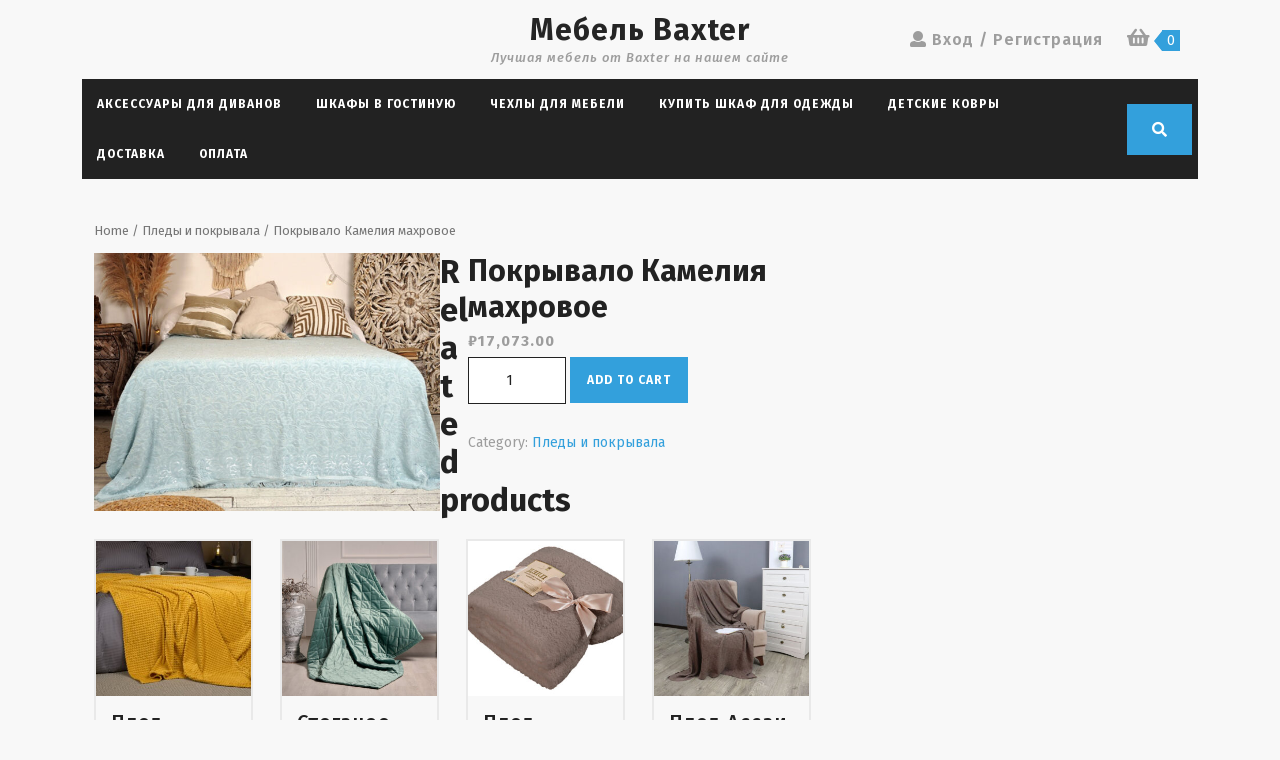

--- FILE ---
content_type: text/html; charset=UTF-8
request_url: https://shkaf-odegda.ru/product/pokryvalo-kameliya-mahrovoe/
body_size: 12091
content:
<!DOCTYPE html>

<html lang="ru-RU">

	<head>
	  	<meta charset="UTF-8">
	  	<meta name="viewport" content="width=device-width">
	  	<meta name='robots' content='index, follow, max-image-preview:large, max-snippet:-1, max-video-preview:-1' />

	<!-- This site is optimized with the Yoast SEO plugin v20.8 - https://yoast.com/wordpress/plugins/seo/ -->
	<title>Покрывало Камелия махровое - Мебель Baxter</title>
	<meta name="description" content="Покрывало Камелия махровое купить в интернет-магазине Мебель Baxter" />
	<link rel="canonical" href="https://shkaf-odegda.ru/product/pokryvalo-kameliya-mahrovoe/" />
	<meta property="og:locale" content="ru_RU" />
	<meta property="og:type" content="article" />
	<meta property="og:title" content="Покрывало Камелия махровое - Мебель Baxter" />
	<meta property="og:description" content="Покрывало Камелия махровое купить в интернет-магазине Мебель Baxter" />
	<meta property="og:url" content="https://shkaf-odegda.ru/product/pokryvalo-kameliya-mahrovoe/" />
	<meta property="og:site_name" content="Мебель Baxter" />
	<meta property="og:image" content="https://shkaf-odegda.ru/wp-content/uploads/2022/10/1367463_original.jpg" />
	<meta property="og:image:width" content="1335" />
	<meta property="og:image:height" content="1000" />
	<meta property="og:image:type" content="image/jpeg" />
	<meta name="twitter:card" content="summary_large_image" />
	<script type="application/ld+json" class="yoast-schema-graph">{"@context":"https://schema.org","@graph":[{"@type":"WebPage","@id":"https://shkaf-odegda.ru/product/pokryvalo-kameliya-mahrovoe/","url":"https://shkaf-odegda.ru/product/pokryvalo-kameliya-mahrovoe/","name":"Покрывало Камелия махровое - Мебель Baxter","isPartOf":{"@id":"https://shkaf-odegda.ru/#website"},"primaryImageOfPage":{"@id":"https://shkaf-odegda.ru/product/pokryvalo-kameliya-mahrovoe/#primaryimage"},"image":{"@id":"https://shkaf-odegda.ru/product/pokryvalo-kameliya-mahrovoe/#primaryimage"},"thumbnailUrl":"https://shkaf-odegda.ru/wp-content/uploads/2022/10/1367463_original.jpg","datePublished":"2022-10-03T21:12:35+00:00","dateModified":"2022-10-03T21:12:35+00:00","description":"Покрывало Камелия махровое купить в интернет-магазине Мебель Baxter","breadcrumb":{"@id":"https://shkaf-odegda.ru/product/pokryvalo-kameliya-mahrovoe/#breadcrumb"},"inLanguage":"ru-RU","potentialAction":[{"@type":"ReadAction","target":["https://shkaf-odegda.ru/product/pokryvalo-kameliya-mahrovoe/"]}]},{"@type":"ImageObject","inLanguage":"ru-RU","@id":"https://shkaf-odegda.ru/product/pokryvalo-kameliya-mahrovoe/#primaryimage","url":"https://shkaf-odegda.ru/wp-content/uploads/2022/10/1367463_original.jpg","contentUrl":"https://shkaf-odegda.ru/wp-content/uploads/2022/10/1367463_original.jpg","width":1335,"height":1000},{"@type":"BreadcrumbList","@id":"https://shkaf-odegda.ru/product/pokryvalo-kameliya-mahrovoe/#breadcrumb","itemListElement":[{"@type":"ListItem","position":1,"name":"Главная страница","item":"https://shkaf-odegda.ru/"},{"@type":"ListItem","position":2,"name":"Магазин","item":"https://shkaf-odegda.ru/"},{"@type":"ListItem","position":3,"name":"Покрывало Камелия махровое"}]},{"@type":"WebSite","@id":"https://shkaf-odegda.ru/#website","url":"https://shkaf-odegda.ru/","name":"Мебель Baxter","description":"Лучшая мебель от Baxter на нашем сайте","potentialAction":[{"@type":"SearchAction","target":{"@type":"EntryPoint","urlTemplate":"https://shkaf-odegda.ru/?s={search_term_string}"},"query-input":"required name=search_term_string"}],"inLanguage":"ru-RU"}]}</script>
	<!-- / Yoast SEO plugin. -->


<link rel='dns-prefetch' href='//fonts.googleapis.com' />
<link rel="alternate" type="application/rss+xml" title="Мебель Baxter &raquo; Лента" href="https://shkaf-odegda.ru/feed/" />
<link rel="alternate" title="oEmbed (JSON)" type="application/json+oembed" href="https://shkaf-odegda.ru/wp-json/oembed/1.0/embed?url=https%3A%2F%2Fshkaf-odegda.ru%2Fproduct%2Fpokryvalo-kameliya-mahrovoe%2F" />
<link rel="alternate" title="oEmbed (XML)" type="text/xml+oembed" href="https://shkaf-odegda.ru/wp-json/oembed/1.0/embed?url=https%3A%2F%2Fshkaf-odegda.ru%2Fproduct%2Fpokryvalo-kameliya-mahrovoe%2F&#038;format=xml" />
<style id='wp-img-auto-sizes-contain-inline-css' type='text/css'>
img:is([sizes=auto i],[sizes^="auto," i]){contain-intrinsic-size:3000px 1500px}
/*# sourceURL=wp-img-auto-sizes-contain-inline-css */
</style>
<style id='wp-emoji-styles-inline-css' type='text/css'>

	img.wp-smiley, img.emoji {
		display: inline !important;
		border: none !important;
		box-shadow: none !important;
		height: 1em !important;
		width: 1em !important;
		margin: 0 0.07em !important;
		vertical-align: -0.1em !important;
		background: none !important;
		padding: 0 !important;
	}
/*# sourceURL=wp-emoji-styles-inline-css */
</style>
<style id='wp-block-library-inline-css' type='text/css'>
:root{--wp-block-synced-color:#7a00df;--wp-block-synced-color--rgb:122,0,223;--wp-bound-block-color:var(--wp-block-synced-color);--wp-editor-canvas-background:#ddd;--wp-admin-theme-color:#007cba;--wp-admin-theme-color--rgb:0,124,186;--wp-admin-theme-color-darker-10:#006ba1;--wp-admin-theme-color-darker-10--rgb:0,107,160.5;--wp-admin-theme-color-darker-20:#005a87;--wp-admin-theme-color-darker-20--rgb:0,90,135;--wp-admin-border-width-focus:2px}@media (min-resolution:192dpi){:root{--wp-admin-border-width-focus:1.5px}}.wp-element-button{cursor:pointer}:root .has-very-light-gray-background-color{background-color:#eee}:root .has-very-dark-gray-background-color{background-color:#313131}:root .has-very-light-gray-color{color:#eee}:root .has-very-dark-gray-color{color:#313131}:root .has-vivid-green-cyan-to-vivid-cyan-blue-gradient-background{background:linear-gradient(135deg,#00d084,#0693e3)}:root .has-purple-crush-gradient-background{background:linear-gradient(135deg,#34e2e4,#4721fb 50%,#ab1dfe)}:root .has-hazy-dawn-gradient-background{background:linear-gradient(135deg,#faaca8,#dad0ec)}:root .has-subdued-olive-gradient-background{background:linear-gradient(135deg,#fafae1,#67a671)}:root .has-atomic-cream-gradient-background{background:linear-gradient(135deg,#fdd79a,#004a59)}:root .has-nightshade-gradient-background{background:linear-gradient(135deg,#330968,#31cdcf)}:root .has-midnight-gradient-background{background:linear-gradient(135deg,#020381,#2874fc)}:root{--wp--preset--font-size--normal:16px;--wp--preset--font-size--huge:42px}.has-regular-font-size{font-size:1em}.has-larger-font-size{font-size:2.625em}.has-normal-font-size{font-size:var(--wp--preset--font-size--normal)}.has-huge-font-size{font-size:var(--wp--preset--font-size--huge)}.has-text-align-center{text-align:center}.has-text-align-left{text-align:left}.has-text-align-right{text-align:right}.has-fit-text{white-space:nowrap!important}#end-resizable-editor-section{display:none}.aligncenter{clear:both}.items-justified-left{justify-content:flex-start}.items-justified-center{justify-content:center}.items-justified-right{justify-content:flex-end}.items-justified-space-between{justify-content:space-between}.screen-reader-text{border:0;clip-path:inset(50%);height:1px;margin:-1px;overflow:hidden;padding:0;position:absolute;width:1px;word-wrap:normal!important}.screen-reader-text:focus{background-color:#ddd;clip-path:none;color:#444;display:block;font-size:1em;height:auto;left:5px;line-height:normal;padding:15px 23px 14px;text-decoration:none;top:5px;width:auto;z-index:100000}html :where(.has-border-color){border-style:solid}html :where([style*=border-top-color]){border-top-style:solid}html :where([style*=border-right-color]){border-right-style:solid}html :where([style*=border-bottom-color]){border-bottom-style:solid}html :where([style*=border-left-color]){border-left-style:solid}html :where([style*=border-width]){border-style:solid}html :where([style*=border-top-width]){border-top-style:solid}html :where([style*=border-right-width]){border-right-style:solid}html :where([style*=border-bottom-width]){border-bottom-style:solid}html :where([style*=border-left-width]){border-left-style:solid}html :where(img[class*=wp-image-]){height:auto;max-width:100%}:where(figure){margin:0 0 1em}html :where(.is-position-sticky){--wp-admin--admin-bar--position-offset:var(--wp-admin--admin-bar--height,0px)}@media screen and (max-width:600px){html :where(.is-position-sticky){--wp-admin--admin-bar--position-offset:0px}}

/*# sourceURL=wp-block-library-inline-css */
</style><style id='global-styles-inline-css' type='text/css'>
:root{--wp--preset--aspect-ratio--square: 1;--wp--preset--aspect-ratio--4-3: 4/3;--wp--preset--aspect-ratio--3-4: 3/4;--wp--preset--aspect-ratio--3-2: 3/2;--wp--preset--aspect-ratio--2-3: 2/3;--wp--preset--aspect-ratio--16-9: 16/9;--wp--preset--aspect-ratio--9-16: 9/16;--wp--preset--color--black: #000000;--wp--preset--color--cyan-bluish-gray: #abb8c3;--wp--preset--color--white: #ffffff;--wp--preset--color--pale-pink: #f78da7;--wp--preset--color--vivid-red: #cf2e2e;--wp--preset--color--luminous-vivid-orange: #ff6900;--wp--preset--color--luminous-vivid-amber: #fcb900;--wp--preset--color--light-green-cyan: #7bdcb5;--wp--preset--color--vivid-green-cyan: #00d084;--wp--preset--color--pale-cyan-blue: #8ed1fc;--wp--preset--color--vivid-cyan-blue: #0693e3;--wp--preset--color--vivid-purple: #9b51e0;--wp--preset--gradient--vivid-cyan-blue-to-vivid-purple: linear-gradient(135deg,rgb(6,147,227) 0%,rgb(155,81,224) 100%);--wp--preset--gradient--light-green-cyan-to-vivid-green-cyan: linear-gradient(135deg,rgb(122,220,180) 0%,rgb(0,208,130) 100%);--wp--preset--gradient--luminous-vivid-amber-to-luminous-vivid-orange: linear-gradient(135deg,rgb(252,185,0) 0%,rgb(255,105,0) 100%);--wp--preset--gradient--luminous-vivid-orange-to-vivid-red: linear-gradient(135deg,rgb(255,105,0) 0%,rgb(207,46,46) 100%);--wp--preset--gradient--very-light-gray-to-cyan-bluish-gray: linear-gradient(135deg,rgb(238,238,238) 0%,rgb(169,184,195) 100%);--wp--preset--gradient--cool-to-warm-spectrum: linear-gradient(135deg,rgb(74,234,220) 0%,rgb(151,120,209) 20%,rgb(207,42,186) 40%,rgb(238,44,130) 60%,rgb(251,105,98) 80%,rgb(254,248,76) 100%);--wp--preset--gradient--blush-light-purple: linear-gradient(135deg,rgb(255,206,236) 0%,rgb(152,150,240) 100%);--wp--preset--gradient--blush-bordeaux: linear-gradient(135deg,rgb(254,205,165) 0%,rgb(254,45,45) 50%,rgb(107,0,62) 100%);--wp--preset--gradient--luminous-dusk: linear-gradient(135deg,rgb(255,203,112) 0%,rgb(199,81,192) 50%,rgb(65,88,208) 100%);--wp--preset--gradient--pale-ocean: linear-gradient(135deg,rgb(255,245,203) 0%,rgb(182,227,212) 50%,rgb(51,167,181) 100%);--wp--preset--gradient--electric-grass: linear-gradient(135deg,rgb(202,248,128) 0%,rgb(113,206,126) 100%);--wp--preset--gradient--midnight: linear-gradient(135deg,rgb(2,3,129) 0%,rgb(40,116,252) 100%);--wp--preset--font-size--small: 13px;--wp--preset--font-size--medium: 20px;--wp--preset--font-size--large: 36px;--wp--preset--font-size--x-large: 42px;--wp--preset--spacing--20: 0.44rem;--wp--preset--spacing--30: 0.67rem;--wp--preset--spacing--40: 1rem;--wp--preset--spacing--50: 1.5rem;--wp--preset--spacing--60: 2.25rem;--wp--preset--spacing--70: 3.38rem;--wp--preset--spacing--80: 5.06rem;--wp--preset--shadow--natural: 6px 6px 9px rgba(0, 0, 0, 0.2);--wp--preset--shadow--deep: 12px 12px 50px rgba(0, 0, 0, 0.4);--wp--preset--shadow--sharp: 6px 6px 0px rgba(0, 0, 0, 0.2);--wp--preset--shadow--outlined: 6px 6px 0px -3px rgb(255, 255, 255), 6px 6px rgb(0, 0, 0);--wp--preset--shadow--crisp: 6px 6px 0px rgb(0, 0, 0);}:where(.is-layout-flex){gap: 0.5em;}:where(.is-layout-grid){gap: 0.5em;}body .is-layout-flex{display: flex;}.is-layout-flex{flex-wrap: wrap;align-items: center;}.is-layout-flex > :is(*, div){margin: 0;}body .is-layout-grid{display: grid;}.is-layout-grid > :is(*, div){margin: 0;}:where(.wp-block-columns.is-layout-flex){gap: 2em;}:where(.wp-block-columns.is-layout-grid){gap: 2em;}:where(.wp-block-post-template.is-layout-flex){gap: 1.25em;}:where(.wp-block-post-template.is-layout-grid){gap: 1.25em;}.has-black-color{color: var(--wp--preset--color--black) !important;}.has-cyan-bluish-gray-color{color: var(--wp--preset--color--cyan-bluish-gray) !important;}.has-white-color{color: var(--wp--preset--color--white) !important;}.has-pale-pink-color{color: var(--wp--preset--color--pale-pink) !important;}.has-vivid-red-color{color: var(--wp--preset--color--vivid-red) !important;}.has-luminous-vivid-orange-color{color: var(--wp--preset--color--luminous-vivid-orange) !important;}.has-luminous-vivid-amber-color{color: var(--wp--preset--color--luminous-vivid-amber) !important;}.has-light-green-cyan-color{color: var(--wp--preset--color--light-green-cyan) !important;}.has-vivid-green-cyan-color{color: var(--wp--preset--color--vivid-green-cyan) !important;}.has-pale-cyan-blue-color{color: var(--wp--preset--color--pale-cyan-blue) !important;}.has-vivid-cyan-blue-color{color: var(--wp--preset--color--vivid-cyan-blue) !important;}.has-vivid-purple-color{color: var(--wp--preset--color--vivid-purple) !important;}.has-black-background-color{background-color: var(--wp--preset--color--black) !important;}.has-cyan-bluish-gray-background-color{background-color: var(--wp--preset--color--cyan-bluish-gray) !important;}.has-white-background-color{background-color: var(--wp--preset--color--white) !important;}.has-pale-pink-background-color{background-color: var(--wp--preset--color--pale-pink) !important;}.has-vivid-red-background-color{background-color: var(--wp--preset--color--vivid-red) !important;}.has-luminous-vivid-orange-background-color{background-color: var(--wp--preset--color--luminous-vivid-orange) !important;}.has-luminous-vivid-amber-background-color{background-color: var(--wp--preset--color--luminous-vivid-amber) !important;}.has-light-green-cyan-background-color{background-color: var(--wp--preset--color--light-green-cyan) !important;}.has-vivid-green-cyan-background-color{background-color: var(--wp--preset--color--vivid-green-cyan) !important;}.has-pale-cyan-blue-background-color{background-color: var(--wp--preset--color--pale-cyan-blue) !important;}.has-vivid-cyan-blue-background-color{background-color: var(--wp--preset--color--vivid-cyan-blue) !important;}.has-vivid-purple-background-color{background-color: var(--wp--preset--color--vivid-purple) !important;}.has-black-border-color{border-color: var(--wp--preset--color--black) !important;}.has-cyan-bluish-gray-border-color{border-color: var(--wp--preset--color--cyan-bluish-gray) !important;}.has-white-border-color{border-color: var(--wp--preset--color--white) !important;}.has-pale-pink-border-color{border-color: var(--wp--preset--color--pale-pink) !important;}.has-vivid-red-border-color{border-color: var(--wp--preset--color--vivid-red) !important;}.has-luminous-vivid-orange-border-color{border-color: var(--wp--preset--color--luminous-vivid-orange) !important;}.has-luminous-vivid-amber-border-color{border-color: var(--wp--preset--color--luminous-vivid-amber) !important;}.has-light-green-cyan-border-color{border-color: var(--wp--preset--color--light-green-cyan) !important;}.has-vivid-green-cyan-border-color{border-color: var(--wp--preset--color--vivid-green-cyan) !important;}.has-pale-cyan-blue-border-color{border-color: var(--wp--preset--color--pale-cyan-blue) !important;}.has-vivid-cyan-blue-border-color{border-color: var(--wp--preset--color--vivid-cyan-blue) !important;}.has-vivid-purple-border-color{border-color: var(--wp--preset--color--vivid-purple) !important;}.has-vivid-cyan-blue-to-vivid-purple-gradient-background{background: var(--wp--preset--gradient--vivid-cyan-blue-to-vivid-purple) !important;}.has-light-green-cyan-to-vivid-green-cyan-gradient-background{background: var(--wp--preset--gradient--light-green-cyan-to-vivid-green-cyan) !important;}.has-luminous-vivid-amber-to-luminous-vivid-orange-gradient-background{background: var(--wp--preset--gradient--luminous-vivid-amber-to-luminous-vivid-orange) !important;}.has-luminous-vivid-orange-to-vivid-red-gradient-background{background: var(--wp--preset--gradient--luminous-vivid-orange-to-vivid-red) !important;}.has-very-light-gray-to-cyan-bluish-gray-gradient-background{background: var(--wp--preset--gradient--very-light-gray-to-cyan-bluish-gray) !important;}.has-cool-to-warm-spectrum-gradient-background{background: var(--wp--preset--gradient--cool-to-warm-spectrum) !important;}.has-blush-light-purple-gradient-background{background: var(--wp--preset--gradient--blush-light-purple) !important;}.has-blush-bordeaux-gradient-background{background: var(--wp--preset--gradient--blush-bordeaux) !important;}.has-luminous-dusk-gradient-background{background: var(--wp--preset--gradient--luminous-dusk) !important;}.has-pale-ocean-gradient-background{background: var(--wp--preset--gradient--pale-ocean) !important;}.has-electric-grass-gradient-background{background: var(--wp--preset--gradient--electric-grass) !important;}.has-midnight-gradient-background{background: var(--wp--preset--gradient--midnight) !important;}.has-small-font-size{font-size: var(--wp--preset--font-size--small) !important;}.has-medium-font-size{font-size: var(--wp--preset--font-size--medium) !important;}.has-large-font-size{font-size: var(--wp--preset--font-size--large) !important;}.has-x-large-font-size{font-size: var(--wp--preset--font-size--x-large) !important;}
/*# sourceURL=global-styles-inline-css */
</style>

<style id='classic-theme-styles-inline-css' type='text/css'>
/*! This file is auto-generated */
.wp-block-button__link{color:#fff;background-color:#32373c;border-radius:9999px;box-shadow:none;text-decoration:none;padding:calc(.667em + 2px) calc(1.333em + 2px);font-size:1.125em}.wp-block-file__button{background:#32373c;color:#fff;text-decoration:none}
/*# sourceURL=/wp-includes/css/classic-themes.min.css */
</style>
<link rel='stylesheet' id='woocommerce-layout-css' href='https://shkaf-odegda.ru/wp-content/plugins/woocommerce/assets/css/woocommerce-layout.css?ver=6.3.1' type='text/css' media='all' />
<link rel='stylesheet' id='woocommerce-smallscreen-css' href='https://shkaf-odegda.ru/wp-content/plugins/woocommerce/assets/css/woocommerce-smallscreen.css?ver=6.3.1' type='text/css' media='only screen and (max-width: 768px)' />
<link rel='stylesheet' id='woocommerce-general-css' href='https://shkaf-odegda.ru/wp-content/plugins/woocommerce/assets/css/woocommerce.css?ver=6.3.1' type='text/css' media='all' />
<style id='woocommerce-inline-inline-css' type='text/css'>
.woocommerce form .form-row .required { visibility: visible; }
/*# sourceURL=woocommerce-inline-inline-css */
</style>
<link rel='stylesheet' id='vw-ecommerce-store-font-css' href='//fonts.googleapis.com/css?family=ZCOOL+XiaoWei%7CKrub%3A200%2C200i%2C300%2C300i%2C400%2C400i%2C500%2C500i%2C600%2C600i%2C700%2C700i%7CPT+Sans%3A300%2C400%2C600%2C700%2C800%2C900%7CRoboto%3A100%2C100i%2C300%2C300i%2C400%2C400i%2C500%2C500i%2C700%2C700i%2C900%2C900i%7CRoboto+Condensed%3A400%2C700%7COpen+Sans%7COverpass%7CStaatliches%7CFira+Sans%3A100%2C100i%2C200%2C200i%2C300%2C300i%2C400%2C400i%2C500%2C500i%2C600%2C600i%2C700%2C700i%2C800%2C800i%2C900%2C900i%7CMontserrat%3A100%2C100i%2C200%2C200i%2C300%2C300i%2C400%2C400i%2C500%2C500i%2C600%2C600i%2C700%2C700i%2C800%2C800i%2C900%2C900i%7CPlayball%3A300%2C400%2C600%2C700%2C800%2C900%7CAlegreya%3A300%2C400%2C600%2C700%2C800%2C900%7CJulius+Sans+One%7CArsenal%7CSlabo%7CLato%7COverpass+Mono%7CSource+Sans+Pro%7CRaleway%7CMerriweather%7CDroid+Sans%7CRubik%7CLora%7CUbuntu%7CCabin%7CArimo%7CPlayfair+Display%7CQuicksand%7CPadauk%7CMuli%7CInconsolata%7CBitter%7CPacifico%7CIndie+Flower%7CVT323%7CDosis%7CFrank+Ruhl+Libre%7CFjalla+One%7COxygen%3A300%2C400%2C700%7CArvo%7CNoto+Serif%7CLobster%7CCrimson+Text%7CYanone+Kaffeesatz%7CAnton%7CLibre+Baskerville%7CBree+Serif%7CGloria+Hallelujah%7CJosefin+Sans%7CAbril+Fatface%7CVarela+Round%7CVampiro+One%7CShadows+Into+Light%7CCuprum%7CRokkitt%7CVollkorn%7CFrancois+One%7COrbitron%7CPatua+One%7CAcme%7CSatisfy%7CJosefin+Slab%7CQuattrocento+Sans%7CArchitects+Daughter%7CRusso+One%7CMonda%7CRighteous%7CLobster+Two%7CHammersmith+One%7CCourgette%7CPermanent+Marker%7CCherry+Swash%7CCormorant+Garamond%7CPoiret+One%7CBenchNine%7CEconomica%7CHandlee%7CCardo%7CAlfa+Slab+One%7CAveria+Serif+Libre%7CCookie%7CChewy%7CGreat+Vibes%7CComing+Soon%7CPhilosopher%7CDays+One%7CKanit%7CShrikhand%7CTangerine%7CIM+Fell+English+SC%7CBoogaloo%7CBangers%7CFredoka+One%7CBad+Script%7CVolkhov%7CShadows+Into+Light+Two%7CMarck+Script%7CSacramento%7CUnica+One&#038;ver=6.9' type='text/css' media='all' />
<link rel='stylesheet' id='vw-ecommerce-store-block-style-css' href='https://shkaf-odegda.ru/wp-content/themes/vw-ecommerce-store/assets/css/blocks.css?ver=6.9' type='text/css' media='all' />
<link rel='stylesheet' id='vw-ecommerce-store-block-patterns-style-frontend-css' href='https://shkaf-odegda.ru/wp-content/themes/vw-ecommerce-store/inc/block-patterns/css/block-frontend.css?ver=6.9' type='text/css' media='all' />
<link rel='stylesheet' id='bootstrap-style-css' href='https://shkaf-odegda.ru/wp-content/themes/vw-ecommerce-store/assets/css/bootstrap.css?ver=6.9' type='text/css' media='all' />
<link rel='stylesheet' id='vw-ecommerce-store-basic-style-css' href='https://shkaf-odegda.ru/wp-content/themes/vw-ecommerce-store/style.css?ver=6.9' type='text/css' media='all' />
<style id='vw-ecommerce-store-basic-style-inline-css' type='text/css'>
body{max-width: 100%;}#slider img{opacity:0.5}#slider .carousel-caption, #slider .inner_carousel, #slider .inner_carousel h1{text-align:left; left:15%; right:30%; top:45%;}.post-main-box{}@media screen and (max-width:575px) {.lower-header{display:none;} }@media screen and (max-width:575px){.header-fixed{position:static;} }@media screen and (max-width:575px) {#slider{display:none;} }@media screen and (max-width:575px) {#sidebar{display:block;} }@media screen and (max-width:575px) {.scrollup i{visibility:visible !important;} }.main-navigation a{}.woocommerce ul.products li.product .onsale{left: -10px; right: auto;}
/*# sourceURL=vw-ecommerce-store-basic-style-inline-css */
</style>
<link rel='stylesheet' id='font-awesome-css-css' href='https://shkaf-odegda.ru/wp-content/themes/vw-ecommerce-store/assets/css/fontawesome-all.css?ver=6.9' type='text/css' media='all' />
<link rel='stylesheet' id='vw-ecommerce-store-animate-css-css' href='https://shkaf-odegda.ru/wp-content/themes/vw-ecommerce-store/assets/css/animate.css?ver=6.9' type='text/css' media='all' />
<link rel='stylesheet' id='dashicons-css' href='https://shkaf-odegda.ru/wp-includes/css/dashicons.min.css?ver=6.9' type='text/css' media='all' />
<script type="text/javascript" src="https://shkaf-odegda.ru/wp-includes/js/jquery/jquery.min.js?ver=3.7.1" id="jquery-core-js"></script>
<script type="text/javascript" src="https://shkaf-odegda.ru/wp-includes/js/jquery/jquery-migrate.min.js?ver=3.4.1" id="jquery-migrate-js"></script>
<script type="text/javascript" src="https://shkaf-odegda.ru/wp-content/themes/vw-ecommerce-store/assets/js/custom.js?ver=6.9" id="vw-ecommerce-store-custom-scripts-jquery-js"></script>
<script type="text/javascript" src="https://shkaf-odegda.ru/wp-content/themes/vw-ecommerce-store/assets/js/wow.js?ver=6.9" id="vw-ecommerce-store-jquery-wow-js"></script>
<link rel="https://api.w.org/" href="https://shkaf-odegda.ru/wp-json/" /><link rel="alternate" title="JSON" type="application/json" href="https://shkaf-odegda.ru/wp-json/wp/v2/product/344" /><link rel="EditURI" type="application/rsd+xml" title="RSD" href="https://shkaf-odegda.ru/xmlrpc.php?rsd" />
<meta name="generator" content="WordPress 6.9" />
<meta name="generator" content="WooCommerce 6.3.1" />
<link rel='shortlink' href='https://shkaf-odegda.ru/?p=344' />
	<noscript><style>.woocommerce-product-gallery{ opacity: 1 !important; }</style></noscript>
	<link rel="icon" href="https://shkaf-odegda.ru/wp-content/uploads/2022/10/cropped-1161787_original-32x32.jpg" sizes="32x32" />
<link rel="icon" href="https://shkaf-odegda.ru/wp-content/uploads/2022/10/cropped-1161787_original-192x192.jpg" sizes="192x192" />
<link rel="apple-touch-icon" href="https://shkaf-odegda.ru/wp-content/uploads/2022/10/cropped-1161787_original-180x180.jpg" />
<meta name="msapplication-TileImage" content="https://shkaf-odegda.ru/wp-content/uploads/2022/10/cropped-1161787_original-270x270.jpg" />
	</head>

	<body class="wp-singular product-template-default single single-product postid-344 wp-embed-responsive wp-theme-vw-ecommerce-store theme-vw-ecommerce-store woocommerce woocommerce-page woocommerce-no-js">
		
	<header role="banner">
		<a class="screen-reader-text skip-link" href="#maincontent">Skip to content</a>

		
		<div class="home-page-header">
						
<div id="topbar">
  <div class="container">
    <div class="row">
      <div class="col-lg-4 col-md-4 align-self-lg-center align-self-md-center">
              </div>
      <div class="col-lg-4 col-md-4">
        <div class="logo">
                                                                          <p class="site-title"><a href="https://shkaf-odegda.ru/" rel="home">Мебель Baxter</a></p>
                                                  
                                      <p class="site-description">
                Лучшая мебель от Baxter на нашем сайте              </p>
                              </div>
      </div>
      <div class="col-lg-3 col-md-2 col-8 align-self-lg-center align-self-md-center">
        <div class="account">
                                    <a href="https://shkaf-odegda.ru/my-account/" title="Вход / Регистрация"><i class="fas fa-user"></i>Вход / Регистрация<span class="screen-reader-text">Вход / Регистрация</span></a>
                              </div>
      </div>
      <div class="col-lg-1 col-md-2 col-4 align-self-lg-center align-self-md-center">
                  <span class="cart_no">
            <a href="https://shkaf-odegda.ru/cart/" title="корзина"><i class="fas fa-shopping-basket"></i><span class="screen-reader-text">корзина</span></a>
            <span class="cart-value"> 0</span>
          </span>
              </div>
    </div>
  </div>
</div>			<div class="container">
	<div id="header" class="menubar">
		<div class="header-menu close-sticky ">
			<div class="row">
				<div class="align-self-center col-lg-11 col-md-11 col-6"">
											<div class="toggle-nav mobile-menu">
						    <button role="tab" onclick="vw_ecommerce_store_menu_open_nav()" class="responsivetoggle"><i class="fas fa-bars"></i><span class="screen-reader-text">Open Button</span></button>
						</div> 
										<div id="mySidenav" class="nav sidenav">
			          	<nav id="site-navigation" class="main-navigation" role="navigation" aria-label="Top Menu">
				            <div class="main-menu clearfix"><ul id="menu-1" class="clearfix mobile_nav"><li id="menu-item-393" class="menu-item menu-item-type-taxonomy menu-item-object-product_cat menu-item-393"><a href="https://shkaf-odegda.ru/product-category/aksessuary-dlya-divanov/">Аксессуары для диванов</a></li>
<li id="menu-item-404" class="menu-item menu-item-type-custom menu-item-object-custom menu-item-404"><a href="https://www.angstrem-mebel.ru/catalog/shkaf/skafdlyagostinoy/">Шкафы в гостиную</a></li>
<li id="menu-item-394" class="menu-item menu-item-type-taxonomy menu-item-object-product_cat menu-item-394"><a href="https://shkaf-odegda.ru/product-category/chehly-dlya-mebeli/">Чехлы для мебели</a></li>
<li id="menu-item-406" class="menu-item menu-item-type-custom menu-item-object-custom menu-item-406"><a href="https://www.angstrem-mebel.ru/catalog/shkaf/dlya-odezhdy/">купить шкаф для одежды</a></li>
<li id="menu-item-395" class="menu-item menu-item-type-taxonomy menu-item-object-product_cat menu-item-395"><a href="https://shkaf-odegda.ru/product-category/detskie-kovry/">Детские ковры</a></li>
<li id="menu-item-397" class="menu-item menu-item-type-post_type menu-item-object-page menu-item-397"><a href="https://shkaf-odegda.ru/dostavka/">Доставка</a></li>
<li id="menu-item-398" class="menu-item menu-item-type-post_type menu-item-object-page menu-item-398"><a href="https://shkaf-odegda.ru/oplata/">Оплата</a></li>
</ul></div>				            <a href="javascript:void(0)" class="closebtn mobile-menu" onclick="vw_ecommerce_store_menu_close_nav()"><i class="fas fa-times"></i><span class="screen-reader-text">Close Button</span></a>
			          	</nav>
			        </div>
				</div>
				<div class="col-lg-1 col-md-1 col-6 search-box align-self-center">
			        			        	<span><a href="#"><i class="fas fa-search"></i></a></span>
			        			    </div>
			    <div class="serach_outer">
			        <div class="closepop"><a href="#maincontent"><i class="fa fa-window-close"></i></a></div>
			        <div class="serach_inner">
				        					        <form role="search" method="get" class="woocommerce-product-search" action="https://shkaf-odegda.ru/">
	<label class="screen-reader-text" for="woocommerce-product-search-field-0">Search for:</label>
	<input type="search" id="woocommerce-product-search-field-0" class="search-field" placeholder="Search products&hellip;" value="" name="s" />
	<button type="submit" value="Search">Search</button>
	<input type="hidden" name="post_type" value="product" />
</form>
				        				    </div>
			    </div>
			</div>
		</div>
	</div>
</div>		</div>
	</header>

	

<div class="container">
	<main id="maincontent" role="main" class="middle-align">
		<div class="row m-0">
			<div class="col-lg-8 col-md-8">
				<div id="primary" class="content-area vw-ecommerce-store"><main id="main" class="site-main" role="main"><nav class="woocommerce-breadcrumb"><a href="https://shkaf-odegda.ru">Home</a>&nbsp;&#47;&nbsp;<a href="https://shkaf-odegda.ru/product-category/pledy-i-pokryvala/">Пледы и покрывала</a>&nbsp;&#47;&nbsp;Покрывало Камелия махровое</nav>
					
						<div class="woocommerce-notices-wrapper"></div><div id="product-344" class="product type-product post-344 status-publish first instock product_cat-pledy-i-pokryvala has-post-thumbnail shipping-taxable purchasable product-type-simple">

	<div class="woocommerce-product-gallery woocommerce-product-gallery--with-images woocommerce-product-gallery--columns-4 images" data-columns="4" style="opacity: 0; transition: opacity .25s ease-in-out;">
	<figure class="woocommerce-product-gallery__wrapper">
		<div data-thumb="https://shkaf-odegda.ru/wp-content/uploads/2022/10/1367463_original-100x100.jpg" data-thumb-alt="" class="woocommerce-product-gallery__image"><a href="https://shkaf-odegda.ru/wp-content/uploads/2022/10/1367463_original.jpg"><img width="600" height="449" src="https://shkaf-odegda.ru/wp-content/uploads/2022/10/1367463_original-600x449.jpg" class="wp-post-image" alt="" title="1367463_original.jpg" data-caption="" data-src="https://shkaf-odegda.ru/wp-content/uploads/2022/10/1367463_original.jpg" data-large_image="https://shkaf-odegda.ru/wp-content/uploads/2022/10/1367463_original.jpg" data-large_image_width="1335" data-large_image_height="1000" decoding="async" fetchpriority="high" srcset="https://shkaf-odegda.ru/wp-content/uploads/2022/10/1367463_original-600x449.jpg 600w, https://shkaf-odegda.ru/wp-content/uploads/2022/10/1367463_original-300x225.jpg 300w, https://shkaf-odegda.ru/wp-content/uploads/2022/10/1367463_original-1024x767.jpg 1024w, https://shkaf-odegda.ru/wp-content/uploads/2022/10/1367463_original-768x575.jpg 768w, https://shkaf-odegda.ru/wp-content/uploads/2022/10/1367463_original.jpg 1335w" sizes="(max-width: 600px) 100vw, 600px" /></a></div>	</figure>
</div>

	<div class="summary entry-summary">
		<h1 class="product_title entry-title">Покрывало Камелия махровое</h1><p class="price"><span class="woocommerce-Price-amount amount"><bdi><span class="woocommerce-Price-currencySymbol">&#8381;</span>17,073.00</bdi></span></p>

	
	<form class="cart" action="https://shkaf-odegda.ru/product/pokryvalo-kameliya-mahrovoe/" method="post" enctype='multipart/form-data'>
		
			<div class="quantity">
				<label class="screen-reader-text" for="quantity_69749104cbd29">Покрывало Камелия махровое quantity</label>
		<input
			type="number"
			id="quantity_69749104cbd29"
			class="input-text qty text"
			step="1"
			min="1"
			max=""
			name="quantity"
			value="1"
			title="Qty"
			size="4"
			placeholder=""
			inputmode="numeric"
			autocomplete="off"
		/>
			</div>
	
		<button type="submit" name="add-to-cart" value="344" class="single_add_to_cart_button button alt">Add to cart</button>

			</form>

	
<div class="product_meta">

	
	
	<span class="posted_in">Category: <a href="https://shkaf-odegda.ru/product-category/pledy-i-pokryvala/" rel="tag">Пледы и покрывала</a></span>
	
	
</div>
	</div>

	
	<section class="related products">

					<h2>Related products</h2>
				
		<ul class="products columns-4">

			
					<li class="product type-product post-380 status-publish first instock product_cat-pledy-i-pokryvala has-post-thumbnail shipping-taxable purchasable product-type-simple">
	<a href="https://shkaf-odegda.ru/product/pled-zheltye-kubiki/" class="woocommerce-LoopProduct-link woocommerce-loop-product__link"><img width="300" height="300" src="https://shkaf-odegda.ru/wp-content/uploads/2022/10/1346536_original-300x300.jpg" class="attachment-woocommerce_thumbnail size-woocommerce_thumbnail" alt="" decoding="async" srcset="https://shkaf-odegda.ru/wp-content/uploads/2022/10/1346536_original-300x300.jpg 300w, https://shkaf-odegda.ru/wp-content/uploads/2022/10/1346536_original-100x100.jpg 100w, https://shkaf-odegda.ru/wp-content/uploads/2022/10/1346536_original-150x150.jpg 150w" sizes="(max-width: 300px) 100vw, 300px" /><h2 class="woocommerce-loop-product__title">Плед Желтые кубики</h2>
	<span class="price"><span class="woocommerce-Price-amount amount"><bdi><span class="woocommerce-Price-currencySymbol">&#8381;</span>17,567.00</bdi></span></span>
</a><a href="?add-to-cart=380" data-quantity="1" class="button product_type_simple add_to_cart_button ajax_add_to_cart" data-product_id="380" data-product_sku="" aria-label="Add &ldquo;Плед Желтые кубики&rdquo; to your cart" rel="nofollow">Add to cart</a></li>

			
					<li class="product type-product post-352 status-publish instock product_cat-pledy-i-pokryvala has-post-thumbnail shipping-taxable purchasable product-type-simple">
	<a href="https://shkaf-odegda.ru/product/steganoe-pokryvalo-mirej-zelenyj-veljur/" class="woocommerce-LoopProduct-link woocommerce-loop-product__link"><img width="300" height="300" src="https://shkaf-odegda.ru/wp-content/uploads/2022/10/1360521_original-300x300.jpg" class="attachment-woocommerce_thumbnail size-woocommerce_thumbnail" alt="" decoding="async" srcset="https://shkaf-odegda.ru/wp-content/uploads/2022/10/1360521_original-300x300.jpg 300w, https://shkaf-odegda.ru/wp-content/uploads/2022/10/1360521_original-100x100.jpg 100w, https://shkaf-odegda.ru/wp-content/uploads/2022/10/1360521_original-150x150.jpg 150w" sizes="(max-width: 300px) 100vw, 300px" /><h2 class="woocommerce-loop-product__title">Стеганое покрывало Мирей Зеленый, велюр</h2>
	<span class="price"><span class="woocommerce-Price-amount amount"><bdi><span class="woocommerce-Price-currencySymbol">&#8381;</span>18,421.00</bdi></span></span>
</a><a href="?add-to-cart=352" data-quantity="1" class="button product_type_simple add_to_cart_button ajax_add_to_cart" data-product_id="352" data-product_sku="" aria-label="Add &ldquo;Стеганое покрывало Мирей Зеленый, велюр&rdquo; to your cart" rel="nofollow">Add to cart</a></li>

			
					<li class="product type-product post-360 status-publish instock product_cat-pledy-i-pokryvala has-post-thumbnail shipping-taxable purchasable product-type-simple">
	<a href="https://shkaf-odegda.ru/product/pled-sherpa-4/" class="woocommerce-LoopProduct-link woocommerce-loop-product__link"><img width="300" height="300" src="https://shkaf-odegda.ru/wp-content/uploads/2022/10/1292290_original-300x300.jpg" class="attachment-woocommerce_thumbnail size-woocommerce_thumbnail" alt="" decoding="async" loading="lazy" srcset="https://shkaf-odegda.ru/wp-content/uploads/2022/10/1292290_original-300x300.jpg 300w, https://shkaf-odegda.ru/wp-content/uploads/2022/10/1292290_original-100x100.jpg 100w, https://shkaf-odegda.ru/wp-content/uploads/2022/10/1292290_original-150x150.jpg 150w" sizes="auto, (max-width: 300px) 100vw, 300px" /><h2 class="woocommerce-loop-product__title">Плед Шерпа 4</h2>
	<span class="price"><span class="woocommerce-Price-amount amount"><bdi><span class="woocommerce-Price-currencySymbol">&#8381;</span>13,255.00</bdi></span></span>
</a><a href="?add-to-cart=360" data-quantity="1" class="button product_type_simple add_to_cart_button ajax_add_to_cart" data-product_id="360" data-product_sku="" aria-label="Add &ldquo;Плед Шерпа 4&rdquo; to your cart" rel="nofollow">Add to cart</a></li>

			
					<li class="product type-product post-382 status-publish last instock product_cat-pledy-i-pokryvala has-post-thumbnail shipping-taxable purchasable product-type-simple">
	<a href="https://shkaf-odegda.ru/product/pled-assai-kofe/" class="woocommerce-LoopProduct-link woocommerce-loop-product__link"><img width="300" height="300" src="https://shkaf-odegda.ru/wp-content/uploads/2022/10/1313539_original-300x300.jpg" class="attachment-woocommerce_thumbnail size-woocommerce_thumbnail" alt="" decoding="async" loading="lazy" srcset="https://shkaf-odegda.ru/wp-content/uploads/2022/10/1313539_original-300x300.jpg 300w, https://shkaf-odegda.ru/wp-content/uploads/2022/10/1313539_original-100x100.jpg 100w, https://shkaf-odegda.ru/wp-content/uploads/2022/10/1313539_original-150x150.jpg 150w" sizes="auto, (max-width: 300px) 100vw, 300px" /><h2 class="woocommerce-loop-product__title">Плед Ассаи кофе</h2>
	<span class="price"><span class="woocommerce-Price-amount amount"><bdi><span class="woocommerce-Price-currencySymbol">&#8381;</span>8,892.00</bdi></span></span>
</a><a href="?add-to-cart=382" data-quantity="1" class="button product_type_simple add_to_cart_button ajax_add_to_cart" data-product_id="382" data-product_sku="" aria-label="Add &ldquo;Плед Ассаи кофе&rdquo; to your cart" rel="nofollow">Add to cart</a></li>

			
		</ul>

	</section>
	</div>


					
				</main></div>			</div>
							<div id="sidebar" class="col-lg-4 col-md-4">
									</div>
					</div>
	</main>
</div>

    <footer role="contentinfo">
        <div  id="footer" class="copyright-wrapper">
            <div class="container">
                                <div class="row">
                    <div class="footer_hide col-xs-12 footer-block">
                                          </div>
                    <div class="footer_hide col-xs-12 footer-block">
                                            </div>
                    <div class="footer_hide col-xs-12 col-xs-12 footer-block">
                                            </div>
                    <div class="footer_hide col-xs-12 footer-block">
                                            </div>
                </div>
            </div>
        </div>

        <div id="footer-2">
          	<div class="copyright container">
                <p><a href=https://www.vwthemes.com/themes/free-wordpress-ecommerce-theme/ target='_blank'>Ecommerce WordPress тема</a> By VWThemes</p>
                                                            <a href="#" class="scrollup"><i class="fas fa-angle-up"></i><span class="screen-reader-text">Scroll Up</span></a>
                                              	</div>
          	<div class="clear"></div>
        </div>        
    </footer>

        <script type="speculationrules">
{"prefetch":[{"source":"document","where":{"and":[{"href_matches":"/*"},{"not":{"href_matches":["/wp-*.php","/wp-admin/*","/wp-content/uploads/*","/wp-content/*","/wp-content/plugins/*","/wp-content/themes/vw-ecommerce-store/*","/*\\?(.+)"]}},{"not":{"selector_matches":"a[rel~=\"nofollow\"]"}},{"not":{"selector_matches":".no-prefetch, .no-prefetch a"}}]},"eagerness":"conservative"}]}
</script>
<script type="application/ld+json">{"@context":"https:\/\/schema.org\/","@graph":[{"@context":"https:\/\/schema.org\/","@type":"BreadcrumbList","itemListElement":[{"@type":"ListItem","position":1,"item":{"name":"Home","@id":"https:\/\/shkaf-odegda.ru"}},{"@type":"ListItem","position":2,"item":{"name":"\u041f\u043b\u0435\u0434\u044b \u0438 \u043f\u043e\u043a\u0440\u044b\u0432\u0430\u043b\u0430","@id":"https:\/\/shkaf-odegda.ru\/product-category\/pledy-i-pokryvala\/"}},{"@type":"ListItem","position":3,"item":{"name":"\u041f\u043e\u043a\u0440\u044b\u0432\u0430\u043b\u043e \u041a\u0430\u043c\u0435\u043b\u0438\u044f \u043c\u0430\u0445\u0440\u043e\u0432\u043e\u0435","@id":"https:\/\/shkaf-odegda.ru\/product\/pokryvalo-kameliya-mahrovoe\/"}}]},{"@context":"https:\/\/schema.org\/","@type":"Product","@id":"https:\/\/shkaf-odegda.ru\/product\/pokryvalo-kameliya-mahrovoe\/#product","name":"\u041f\u043e\u043a\u0440\u044b\u0432\u0430\u043b\u043e \u041a\u0430\u043c\u0435\u043b\u0438\u044f \u043c\u0430\u0445\u0440\u043e\u0432\u043e\u0435","url":"https:\/\/shkaf-odegda.ru\/product\/pokryvalo-kameliya-mahrovoe\/","description":"","image":"https:\/\/shkaf-odegda.ru\/wp-content\/uploads\/2022\/10\/1367463_original.jpg","sku":344,"offers":[{"@type":"Offer","price":"17073.00","priceValidUntil":"2027-12-31","priceSpecification":{"price":"17073.00","priceCurrency":"RUB","valueAddedTaxIncluded":"false"},"priceCurrency":"RUB","availability":"http:\/\/schema.org\/InStock","url":"https:\/\/shkaf-odegda.ru\/product\/pokryvalo-kameliya-mahrovoe\/","seller":{"@type":"Organization","name":"\u041c\u0435\u0431\u0435\u043b\u044c Baxter","url":"https:\/\/shkaf-odegda.ru"}}]}]}</script>	<script type="text/javascript">
		(function () {
			var c = document.body.className;
			c = c.replace(/woocommerce-no-js/, 'woocommerce-js');
			document.body.className = c;
		})();
	</script>
	<script type="text/javascript" src="https://shkaf-odegda.ru/wp-content/plugins/woocommerce/assets/js/jquery-blockui/jquery.blockUI.min.js?ver=2.7.0-wc.6.3.1" id="jquery-blockui-js"></script>
<script type="text/javascript" id="wc-add-to-cart-js-extra">
/* <![CDATA[ */
var wc_add_to_cart_params = {"ajax_url":"/wp-admin/admin-ajax.php","wc_ajax_url":"/?wc-ajax=%%endpoint%%","i18n_view_cart":"View cart","cart_url":"https://shkaf-odegda.ru/cart/","is_cart":"","cart_redirect_after_add":"no"};
//# sourceURL=wc-add-to-cart-js-extra
/* ]]> */
</script>
<script type="text/javascript" src="https://shkaf-odegda.ru/wp-content/plugins/woocommerce/assets/js/frontend/add-to-cart.min.js?ver=6.3.1" id="wc-add-to-cart-js"></script>
<script type="text/javascript" id="wc-single-product-js-extra">
/* <![CDATA[ */
var wc_single_product_params = {"i18n_required_rating_text":"Please select a rating","review_rating_required":"yes","flexslider":{"rtl":false,"animation":"slide","smoothHeight":true,"directionNav":false,"controlNav":"thumbnails","slideshow":false,"animationSpeed":500,"animationLoop":false,"allowOneSlide":false},"zoom_enabled":"","zoom_options":[],"photoswipe_enabled":"","photoswipe_options":{"shareEl":false,"closeOnScroll":false,"history":false,"hideAnimationDuration":0,"showAnimationDuration":0},"flexslider_enabled":""};
//# sourceURL=wc-single-product-js-extra
/* ]]> */
</script>
<script type="text/javascript" src="https://shkaf-odegda.ru/wp-content/plugins/woocommerce/assets/js/frontend/single-product.min.js?ver=6.3.1" id="wc-single-product-js"></script>
<script type="text/javascript" src="https://shkaf-odegda.ru/wp-content/plugins/woocommerce/assets/js/js-cookie/js.cookie.min.js?ver=2.1.4-wc.6.3.1" id="js-cookie-js"></script>
<script type="text/javascript" id="woocommerce-js-extra">
/* <![CDATA[ */
var woocommerce_params = {"ajax_url":"/wp-admin/admin-ajax.php","wc_ajax_url":"/?wc-ajax=%%endpoint%%"};
//# sourceURL=woocommerce-js-extra
/* ]]> */
</script>
<script type="text/javascript" src="https://shkaf-odegda.ru/wp-content/plugins/woocommerce/assets/js/frontend/woocommerce.min.js?ver=6.3.1" id="woocommerce-js"></script>
<script type="text/javascript" id="wc-cart-fragments-js-extra">
/* <![CDATA[ */
var wc_cart_fragments_params = {"ajax_url":"/wp-admin/admin-ajax.php","wc_ajax_url":"/?wc-ajax=%%endpoint%%","cart_hash_key":"wc_cart_hash_e77315502078555f89a79debefb0befc","fragment_name":"wc_fragments_e77315502078555f89a79debefb0befc","request_timeout":"5000"};
//# sourceURL=wc-cart-fragments-js-extra
/* ]]> */
</script>
<script type="text/javascript" src="https://shkaf-odegda.ru/wp-content/plugins/woocommerce/assets/js/frontend/cart-fragments.min.js?ver=6.3.1" id="wc-cart-fragments-js"></script>
<script type="text/javascript" src="https://shkaf-odegda.ru/wp-content/themes/vw-ecommerce-store/assets/js/bootstrap.js?ver=6.9" id="bootstrap-js-js"></script>
<script type="text/javascript" src="https://shkaf-odegda.ru/wp-content/themes/vw-ecommerce-store/assets/js/jquery.superfish.js?ver=6.9" id="jquery-superfish-js-js"></script>
<script id="wp-emoji-settings" type="application/json">
{"baseUrl":"https://s.w.org/images/core/emoji/17.0.2/72x72/","ext":".png","svgUrl":"https://s.w.org/images/core/emoji/17.0.2/svg/","svgExt":".svg","source":{"concatemoji":"https://shkaf-odegda.ru/wp-includes/js/wp-emoji-release.min.js?ver=6.9"}}
</script>
<script type="module">
/* <![CDATA[ */
/*! This file is auto-generated */
const a=JSON.parse(document.getElementById("wp-emoji-settings").textContent),o=(window._wpemojiSettings=a,"wpEmojiSettingsSupports"),s=["flag","emoji"];function i(e){try{var t={supportTests:e,timestamp:(new Date).valueOf()};sessionStorage.setItem(o,JSON.stringify(t))}catch(e){}}function c(e,t,n){e.clearRect(0,0,e.canvas.width,e.canvas.height),e.fillText(t,0,0);t=new Uint32Array(e.getImageData(0,0,e.canvas.width,e.canvas.height).data);e.clearRect(0,0,e.canvas.width,e.canvas.height),e.fillText(n,0,0);const a=new Uint32Array(e.getImageData(0,0,e.canvas.width,e.canvas.height).data);return t.every((e,t)=>e===a[t])}function p(e,t){e.clearRect(0,0,e.canvas.width,e.canvas.height),e.fillText(t,0,0);var n=e.getImageData(16,16,1,1);for(let e=0;e<n.data.length;e++)if(0!==n.data[e])return!1;return!0}function u(e,t,n,a){switch(t){case"flag":return n(e,"\ud83c\udff3\ufe0f\u200d\u26a7\ufe0f","\ud83c\udff3\ufe0f\u200b\u26a7\ufe0f")?!1:!n(e,"\ud83c\udde8\ud83c\uddf6","\ud83c\udde8\u200b\ud83c\uddf6")&&!n(e,"\ud83c\udff4\udb40\udc67\udb40\udc62\udb40\udc65\udb40\udc6e\udb40\udc67\udb40\udc7f","\ud83c\udff4\u200b\udb40\udc67\u200b\udb40\udc62\u200b\udb40\udc65\u200b\udb40\udc6e\u200b\udb40\udc67\u200b\udb40\udc7f");case"emoji":return!a(e,"\ud83e\u1fac8")}return!1}function f(e,t,n,a){let r;const o=(r="undefined"!=typeof WorkerGlobalScope&&self instanceof WorkerGlobalScope?new OffscreenCanvas(300,150):document.createElement("canvas")).getContext("2d",{willReadFrequently:!0}),s=(o.textBaseline="top",o.font="600 32px Arial",{});return e.forEach(e=>{s[e]=t(o,e,n,a)}),s}function r(e){var t=document.createElement("script");t.src=e,t.defer=!0,document.head.appendChild(t)}a.supports={everything:!0,everythingExceptFlag:!0},new Promise(t=>{let n=function(){try{var e=JSON.parse(sessionStorage.getItem(o));if("object"==typeof e&&"number"==typeof e.timestamp&&(new Date).valueOf()<e.timestamp+604800&&"object"==typeof e.supportTests)return e.supportTests}catch(e){}return null}();if(!n){if("undefined"!=typeof Worker&&"undefined"!=typeof OffscreenCanvas&&"undefined"!=typeof URL&&URL.createObjectURL&&"undefined"!=typeof Blob)try{var e="postMessage("+f.toString()+"("+[JSON.stringify(s),u.toString(),c.toString(),p.toString()].join(",")+"));",a=new Blob([e],{type:"text/javascript"});const r=new Worker(URL.createObjectURL(a),{name:"wpTestEmojiSupports"});return void(r.onmessage=e=>{i(n=e.data),r.terminate(),t(n)})}catch(e){}i(n=f(s,u,c,p))}t(n)}).then(e=>{for(const n in e)a.supports[n]=e[n],a.supports.everything=a.supports.everything&&a.supports[n],"flag"!==n&&(a.supports.everythingExceptFlag=a.supports.everythingExceptFlag&&a.supports[n]);var t;a.supports.everythingExceptFlag=a.supports.everythingExceptFlag&&!a.supports.flag,a.supports.everything||((t=a.source||{}).concatemoji?r(t.concatemoji):t.wpemoji&&t.twemoji&&(r(t.twemoji),r(t.wpemoji)))});
//# sourceURL=https://shkaf-odegda.ru/wp-includes/js/wp-emoji-loader.min.js
/* ]]> */
</script>

    <script defer src="https://static.cloudflareinsights.com/beacon.min.js/vcd15cbe7772f49c399c6a5babf22c1241717689176015" integrity="sha512-ZpsOmlRQV6y907TI0dKBHq9Md29nnaEIPlkf84rnaERnq6zvWvPUqr2ft8M1aS28oN72PdrCzSjY4U6VaAw1EQ==" data-cf-beacon='{"version":"2024.11.0","token":"aeac40f931cf40c1a65f4abc6432169b","r":1,"server_timing":{"name":{"cfCacheStatus":true,"cfEdge":true,"cfExtPri":true,"cfL4":true,"cfOrigin":true,"cfSpeedBrain":true},"location_startswith":null}}' crossorigin="anonymous"></script>
</body>
</html>